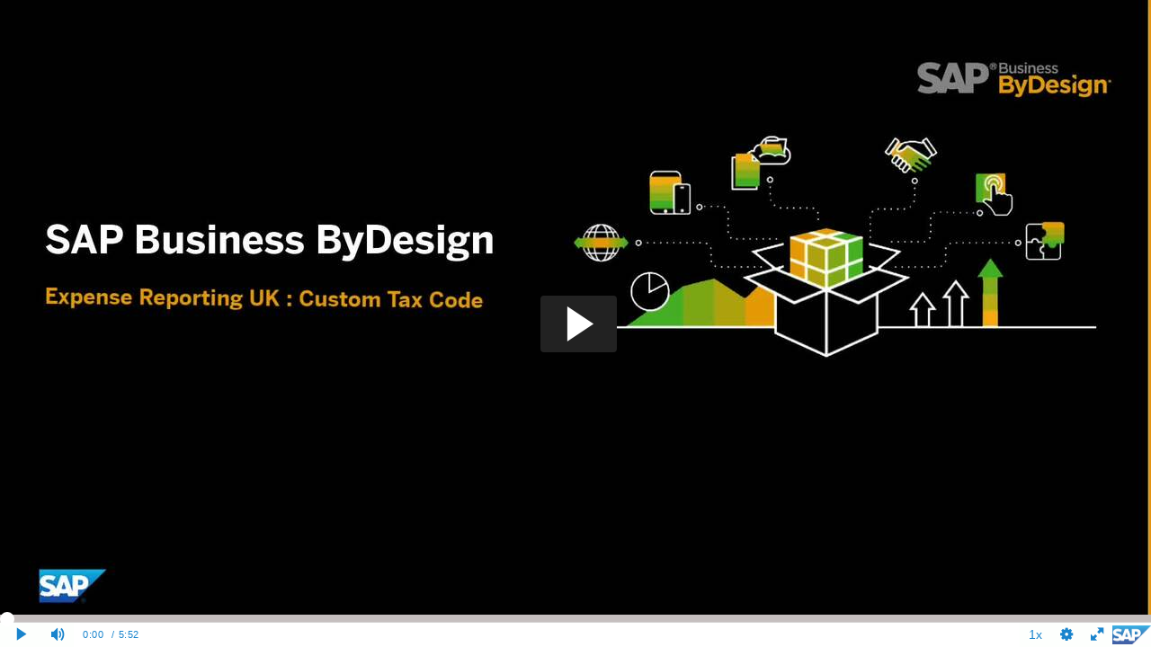

--- FILE ---
content_type: application/javascript
request_url: https://analytics.kaltura.com/api_v3/index.php?service=analytics&apiVersion=3.1&expiry=86400&clientTag=kwidget%3Av2.92&format=1&ignoreNull=1&action=trackEvent&entryId=1_v7jo93kl&partnerId=1921661&eventType=1&sessionId=41a90f96-f8a3-5f90-b671-6d8bb7489178&eventIndex=1&bufferTime=0&actualBitrate=-1&flavorId=-1&referrer=&deliveryType=hls&sessionStartTime=null&uiConfId=37285991&clientVer=2.92&position=0&playbackType=vod&kalsig=994f4967b7d1c776b9eaaa2a56bb5960
body_size: 59
content:
{"time":1769913355.329,"viewEventsEnabled":true}